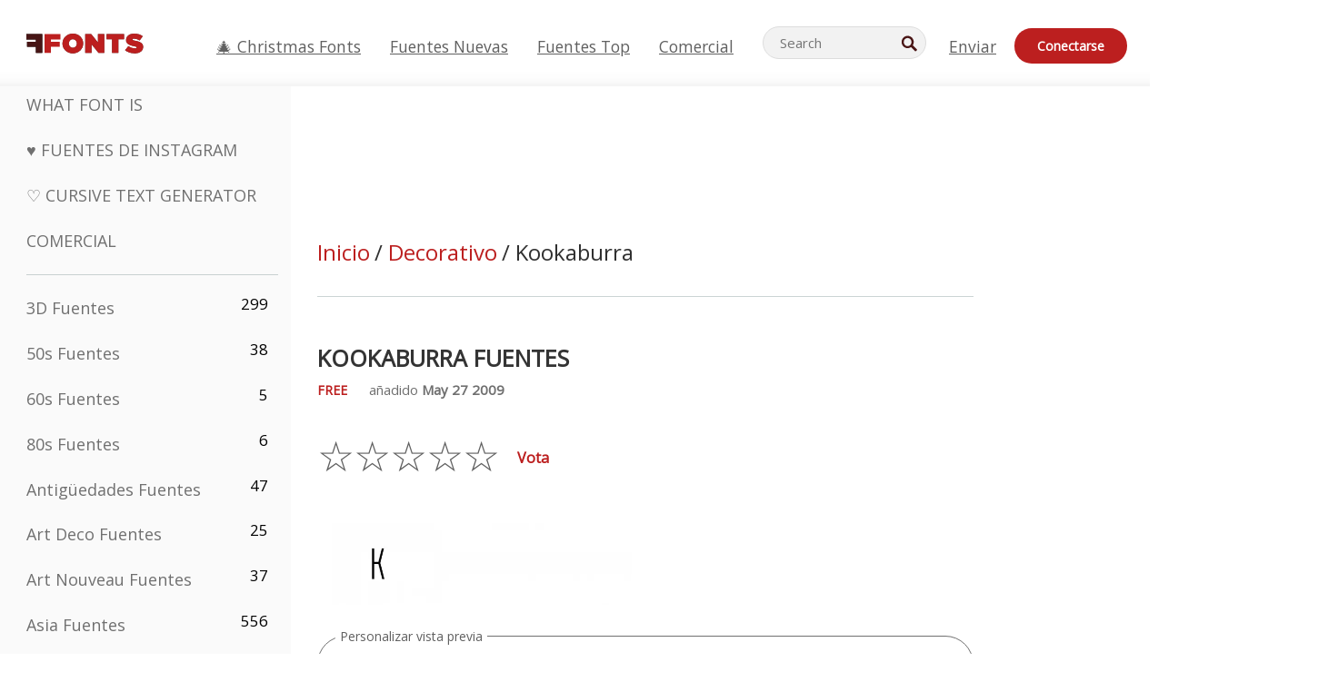

--- FILE ---
content_type: text/plain;charset=UTF-8
request_url: https://c.pub.network/v2/c
body_size: -112
content:
93e8454f-c0b4-4385-b268-eb3fe8f1a721

--- FILE ---
content_type: text/plain;charset=UTF-8
request_url: https://c.pub.network/v2/c
body_size: -259
content:
833bc8e8-a588-4795-8a4d-8cc9cc4b542a